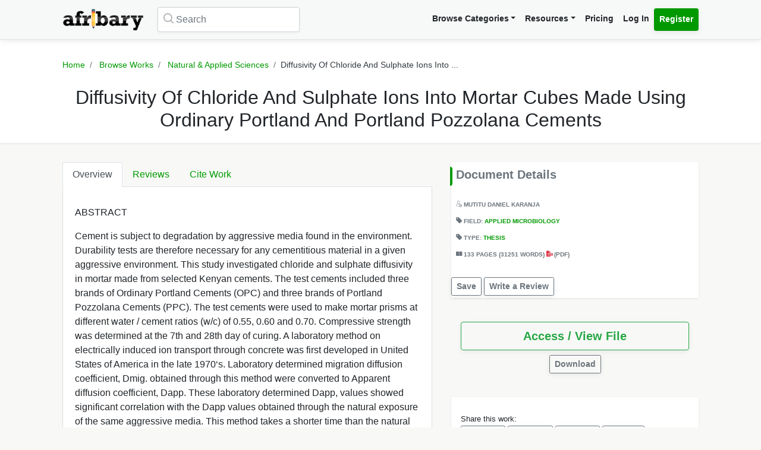

--- FILE ---
content_type: text/html; charset=UTF-8
request_url: https://afribary.com/works/diffusivity-of-chloride-and-sulphate-ions-into-mortar-cubes-made-using-ordinary-portland-and-portland-pozzolana-cements
body_size: 11168
content:
<!DOCTYPE html>
<html lang="en" dir="ltr" mozdisallowselectionprint>
<head>
    <meta charset="UTF-8">
    <meta name="viewport" content="width=device-width, initial-scale=1.0" />

    
    <meta name="csrf-token" content="rQGzjcFtYaSJW2cLv07hRHFxfnaZbttu4sB3WUGc">

    <meta itemprop="name" content="Diffusivity Of Chloride And Sulphate Ions Into Mortar Cubes Made Using Ordinary Portland And Portland Pozzolana Cements | Afribary" />
    <meta itemprop="description" content="ABSTRACT Cement is subject to degradation by aggressive media found in the environment. Durability tests are therefore necessary for any cementitious ..." />

    <meta name="description" content="ABSTRACT Cement is subject to degradation by aggressive media found in the environment. Durability tests are therefore necessary for any cementitious ..." />
    <meta name="keywords" content=" Afribary, Library, Research, Project, project topics,academic research works,seminar topics, online academic library, thesis,projects,seminars,essays,papers,thesis topics,project materials,essay,writing project,project writing, essay topics" />
    <meta itemprop="image" content="https://cdn.afribary.com/works/thumbs/2021/5/28/Pi5OzLdWf40TVEIDJgG0ZtPFrBxwzX5ylLRH0zaV.jpg">
    <meta name="robots" content="index, follow"/>
    <meta name="googlebot" content="index, follow, max-snippet:-1, max-image-preview:large, max-video-preview:-1"/>
    <meta name="bingbot" content="index, follow, max-snippet:-1, max-image-preview:large, max-video-preview:-1"/>
            <link rel="canonical" href="https://afribary.com/works/diffusivity-of-chloride-and-sulphate-ions-into-mortar-cubes-made-using-ordinary-portland-and-portland-pozzolana-cements"/>
                            <link rel="amphtml" href="https://afribary.com/works/diffusivity-of-chloride-and-sulphate-ions-into-mortar-cubes-made-using-ordinary-portland-and-portland-pozzolana-cements/amp">
                
    <meta name="twitter:card" content="summary_large_image">
    <meta name="twitter:site" content="https://afribary.com/works/diffusivity-of-chloride-and-sulphate-ions-into-mortar-cubes-made-using-ordinary-portland-and-portland-pozzolana-cements">
    <meta name="twitter:title" content="Diffusivity Of Chloride And Sulphate Ions Into Mortar Cubes Made Using Ordinary Portland And Portland Pozzolana Cements | Afribary">
    <meta name="twitter:description" content="ABSTRACT Cement is subject to degradation by aggressive media found in the environment. Durability tests are therefore necessary for any cementitious ...">
    <meta name="twitter:creator" content="SSA Research">
    <meta name="twitter:image" content="https://cdn.afribary.com/works/thumbs/2021/5/28/Pi5OzLdWf40TVEIDJgG0ZtPFrBxwzX5ylLRH0zaV.jpg">
    
    <meta property="og:title" content="Diffusivity Of Chloride And Sulphate Ions Into Mortar Cubes Made Using Ordinary Portland And Portland Pozzolana Cements | Afribary" />
    <meta property="og:type" content="website" />
    <meta property="og:url" content="https://afribary.com/works/diffusivity-of-chloride-and-sulphate-ions-into-mortar-cubes-made-using-ordinary-portland-and-portland-pozzolana-cements" />
    <meta property="og:image" content="https://cdn.afribary.com/works/thumbs/2021/5/28/Pi5OzLdWf40TVEIDJgG0ZtPFrBxwzX5ylLRH0zaV.jpg" />
    <meta property="og:description" content="ABSTRACT Cement is subject to degradation by aggressive media found in the environment. Durability tests are therefore necessary for any cementitious ..." />
    <meta property="og:site_name" content="Afribary" />

    <link rel=preload href="https://afribary.com/fonts/icomoon/fonts/icomoon.ttf?lz63y2" as="font" type="font/ttf" crossorigin>
    <link rel="preload" href="/css/afribary.ui.min.css" as="style">
    <link rel="preload" href="https://afribary.com/js/jquery/jquery-3.6.3.min.js" as="script">

    
    <link rel="shortcut icon" href="https://afribary.com/img/favicon.ico" type="image/x-icon" />
    <link rel="apple-touch-icon" href="https://afribary.com/img/apple-touch-icon.png" />
    <link rel="apple-touch-icon" sizes="57x57" href="https://afribary.com/img/apple-touch-icon-57x57.png" />
    <link rel="apple-touch-icon" sizes="72x72" href="https://afribary.com/img/apple-touch-icon-72x72.png" />
    <link rel="apple-touch-icon" sizes="76x76" href="https://afribary.com/img/apple-touch-icon-76x76.png" />
    <link rel="apple-touch-icon" sizes="114x114" href="https://afribary.com/img/apple-touch-icon-114x114.png" />
    <link rel="apple-touch-icon" sizes="120x120" href="https://afribary.com/img/apple-touch-icon-120x120.png" />
    <link rel="apple-touch-icon" sizes="144x144" href="https://afribary.com/img/apple-touch-icon-144x144.png" />
    <link rel="apple-touch-icon" sizes="152x152" href="https://afribary.com/img/apple-touch-icon-152x152.png" />
    <link rel="apple-touch-icon" sizes="180x180" href="https://afribary.com/img/apple-touch-icon-180x180.png" />

    
    <title>Diffusivity Of Chloride And Sulphate Ions Into Mortar Cubes Made Using Ordinary Portland And Portland Pozzolana Cements | Afribary</title>
    <link rel="stylesheet" type="text/css" href="https://afribary.com/css/afribary.ui.min.css">
    <link rel="stylesheet" type="text/css" href="https://afribary.com/css/extras.css">
    <style type="text/css">.footer-section .copyright-links {font-size: .9rem;} .navbar-light .navbar-nav .red-link, .footer-section .copyright-links a.red-link, .footer-section .list-unstyled a.red-link{color: #af5a05} .footer-section li a.text-muted{margin-bottom: 7px;display:block;}</style>

    
        <style>
        .text-wrap {
            overflow: hidden;
            text-overflow: ellipsis;
            white-space: normal;
        }
    </style>
            <style>
        .container {max-width: 1100px;}
        .overview-card .card {
            max-width: 700px;
            margin: auto;
            box-shadow: 2px 2px 15px #555;
            border: 1px solid #99a399;
            height: auto;
            
        }
        .overview-card .card-img img {
            width: 100%;
        }
        h5.section-title {
            display: block;
        }
        h5.section-title:before {
            background-color: #090;
            border-bottom-right-radius: 4px;
            border-top-right-radius: 4px;
            content: "";
            position: absolute;
            width: 4px;
            height: 2rem;
            display: inline-block;
            margin-left: -10px;
        }
        .grid-container {
            grid-column-gap: 2rem;
            display: grid;
            grid-auto-rows: auto;
            grid-template-areas:
                "description headline"
                "description related"
                "description related";
            grid-template-columns: auto 26rem;
            grid-template-rows: auto auto auto auto 1fr auto;
            }

            @media screen and (max-width: 700px){
            .grid-container {
                grid-template-areas:
                    "headline"
                    "document"
                    "description"
                    "related";
                grid-template-columns: none;
            }
            }

        .overview-card {
            grid-area: document;
        }
        .headline{
            grid-area: headline;
        }
        .related{
            grid-area: related;
        }
        .description{
            grid-area: description;
        }
        
    </style>    
    
    <script src="https://afribary.com/js/jquery/jquery-3.6.3.min.js" type="08f76fc986101e74584a23d7-text/javascript"></script>
    <!--[if lt IE 9]>
    <script src="https://oss.maxcdn.com/html5shiv/3.7.2/html5shiv.min.js"></script>
    <script src="https://oss.maxcdn.com/respond/1.4.2/respond.min.js"></script>
    <![endif]-->

    <!-- Google Tag Manager -->
    <script type="08f76fc986101e74584a23d7-text/javascript">(function(w,d,s,l,i){w[l]=w[l]||[];w[l].push({'gtm.start':
            new Date().getTime(),event:'gtm.js'});var f=d.getElementsByTagName(s)[0],
            j=d.createElement(s),dl=l!='dataLayer'?'&l='+l:'';j.async=true;j.src=
            'https://www.googletagmanager.com/gtm.js?id='+i+dl;f.parentNode.insertBefore(j,f);
        })(window,document,'script','dataLayer','GTM-N22BHB7');</script>
    <!-- End Google Tag Manager -->

        <!--<script src="https://cdn.onesignal.com/sdks/OneSignalSDK.js" async=""></script>
    <script>
        window.OneSignal = window.OneSignal || [];
        OneSignal.push(function() {
            OneSignal.init({
                appId: "c77aecae-5d32-42d5-a6cd-41380235d83a",
                safari_web_id: "web.onesignal.auto.5bb9a1c9-03c0-4629-b099-1bc8c9257be5",
                notifyButton: {
                    enable: false,
                }
            });
        });
    </script> -->
    
    
        <script async src="https://securepubads.g.doubleclick.net/tag/js/gpt.js" type="08f76fc986101e74584a23d7-text/javascript"></script>
        <script type="08f76fc986101e74584a23d7-text/javascript">
        window.googletag = window.googletag || {cmd: []};
        googletag.cmd.push(function() {
            googletag.defineSlot('/23212819861/topreadpage', [[728, 90], 'fluid', [750, 100], [320, 50], [468, 60], [970, 90], [950, 90]], 'div-gpt-ad-1732028014573-0').addService(googletag.pubads());
            googletag.pubads().enableSingleRequest();
            googletag.pubads().collapseEmptyDivs();
            googletag.enableServices();
        });
        </script>
        <script async src="https://pagead2.googlesyndication.com/pagead/js/adsbygoogle.js?client=ca-pub-3143548529401804" crossorigin="anonymous" type="08f76fc986101e74584a23d7-text/javascript"></script>
    
     
</head>

<body>


<noscript>
    <iframe src="https://www.googletagmanager.com/ns.html?id=GTM-N22BHB7" height="0" width="0" style="display:none;visibility:hidden"></iframe>
</noscript>


    <div class="page-wrap" id="page-content-container">
        <div class="custom-navbar">
    <nav class="navbar navbar-expand-lg navbar-light navbar-light-grey">
        <div class="container">
            <a class="navbar-brand mr-4" href="https://afribary.com"><img src="https://afribary.com/img/logo.png" alt="Afribary" /></a>
            <button class="navbar-toggler" type="button" data-toggle="collapse" data-target="#navbarSupportedContent" aria-controls="navbarSupportedContent" aria-expanded="false" aria-label="Toggle navigation">
                <span class="navbar-toggler-icon"></span>
            </button>

            <div class="collapse navbar-collapse" id="navbarSupportedContent">
                                    <form method="GET" action="https://afribary.com/search" class="form-inline my-2 my-lg-0 mr-auto custom-search-input md left">
                        <input type="text" name="search" id="searchtop" value="" class="form-control mr-sm-2" placeholder="Search" aria-label="Search">
                        <i class="icon-search"></i>
                    </form>
                
                <ul class="navbar-nav ml-auto right">
                    <!-- <li class="nav-item"><a class="nav-link" href="https://afribary.com/works"> Browse Categories </a></li> -->
                    <li class="nav-item dropdown">
                            <a class="nav-link dropdown-toggle" href="#" id="navbarDropdownMenuLinkOne" data-toggle="dropdown" aria-haspopup="true" aria-expanded="false">Browse Categories</a>
                                <div class="dropdown-menu dropdown-menu-right dropright" aria-labelledby="navbarDropdownMenuLinkOne">
                                    <a class="dropdown-item font-weight-bold dropdown-toggle " href="#" id="navbarDropdownMenuLinkTwo" data-toggle="dropdown" aria-haspopup="true" aria-expanded="false"> 
                                        Academic Documents & Papers 
                                    </a>
                                    <div class="dropdown-menu dropdown-menu-left dropdown-submenu" aria-labelledby="navbarDropdownMenuLinkTwo">
                                        <a class="dropdown-item font-weight-bold" href="https://afribary.com/works">Browse Research Works</a>
                                        <a class="dropdown-item font-weight-bold" href="https://afribary.com/study"> Browse Study Materials </a>
                                        <a class="dropdown-item font-weight-bold" href="https://afribary.com/books"> Browse Books </a>
                                        <a class="dropdown-item font-weight-bold" href="https://afribary.com/institutions"> Browse by Institutions </a>
                                    </div>
                                    
                                    <a class="dropdown-item font-weight-bold" href="https://afribary.com/business"> Business Documents & Templates </a>
                                    <a class="dropdown-item font-weight-bold" href="https://afribary.com/legal"> Legal Documents & Templates </a>
                                </div>
                        </li>

                    <li class="nav-item dropdown">
                            <a class="nav-link dropdown-toggle" href="#" id="navbarDropdownMenuLinkOne" data-toggle="dropdown" aria-haspopup="true" aria-expanded="false">Resources</a>
                            <div class="dropdown-menu dropdown-menu-right" aria-labelledby="navbarDropdownMenuLinkOne">
                                <a class="dropdown-item font-weight-bold" href="https://afribary.com/topics"> Get Topics by Field </a>
                                <a class="dropdown-item font-weight-bold" href="https://afribary.com/opportunities"> Scholarships/Opportunities </a>
                                <a class="dropdown-item font-weight-bold" href="https://afribary.com/plagiarism-checker"> Plagiarism Checker Tool </a>
                                <a class="dropdown-item font-weight-bold" href="https://afribary.com/blog"> Blog </a>
                                <a class="dropdown-item font-weight-bold" href="https://afribary.com/knowledge"> Knowledge Base </a>
                                <a class="dropdown-item font-weight-bold" href="https://afribary.com/how-to-order"> How it Works </a>
                                <!-- <a class="dropdown-item font-weight-bold red-link" href="https://afribary.com/write-request?utm_source=afribary.com&utm_campaign=afribary+menu&utm_medium=web"> Hire a Researcher / Writer </a> -->
                            </div>
                        </li>
                    <li class="nav-item"><a class="nav-link" href="https://afribary.com/pricing"> Pricing </a></li>
                                            <li class="nav-item"><a class="nav-link" href="https://afribary.com/login"> Log In </a></li>
                        <li class="nav-item"><a class="nav-link btn btn-primary" href="https://afribary.com/register"> Register </a></li>
                    
                                    </ul>
            </div>
        </div>
    </nav>
</div>
<style>
    .dropdown-menu .dropdown-submenu {
    display: none;
    position: absolute;
    top: 0;
    }
    .dropdown-menu .dropdown-submenu.show {
        display: block;
        left: 100%;
    }
    .navbar-nav .dropdown-menu .dropdown-item {
        margin-top: 0.25rem;
        margin-bottom: 0.25rem;
    }
    @media screen and (max-width: 768px){
        .dropdown-menu .dropdown-submenu.show {
            position: relative;
            left: 0;
        }
    }
</style>
        <section class="hero topic-detail shadow">
    <div class="container">
        <div class="row justify-content-center">
            <div class="col-md-12">
                <ol class="breadcrumb text-center">
                    <li class="breadcrumb-item"><a href="https://afribary.com"> Home </a></li>
                    <li class="breadcrumb-item"><a href="https://afribary.com/works"> Browse Works </a></li>
                    <li class="breadcrumb-item"><a href="https://afribary.com/works/fields/natural-applied-sciences"> Natural &amp; Applied Sciences </a></li>
                    <li class="breadcrumb-item active">Diffusivity Of Chloride And Sulphate Ions Into ...</li>
                </ol>

                <div class="hero-content">
                    <h1 class="hero-heading">Diffusivity Of Chloride And Sulphate Ions Into Mortar Cubes Made Using Ordinary Portland And Portland Pozzolana Cements</h1>
                </div>
            </div>
        </div>
    </div>
</section>
        <section class="section-container">
            <div class="container grid-container ">
                
                                        <div class="description">
<ul class="nav nav-tabs" id="topicDetailsTab" role="tablist">
    <li class="nav-item">
        <a class="nav-link active" id="overview-tab" data-toggle="tab" href="#overview" role="tab" aria-controls="overview" aria-expanded="true"> Overview </a>
    </li>
    <li class="nav-item">
        <a class="nav-link" id="reviews-tab" data-toggle="tab" href="#reviews" role="tab" aria-controls="reviews"> Reviews </a>
    </li>
    <li class="nav-item">
        <a class="nav-link" id="citework-tab" data-toggle="tab" href="#citework" role="tab" aria-controls="citework"> Cite Work </a>
    </li>
</ul>
<div class="tab-content" id="myTabContent">
    <div class="tab-pane fade show active" id="overview" role="tabpanel" aria-labelledby="overview-tab">
    
        <div class="topic-overview-table-content text-wrap">
            <p>ABSTRACT</p> <p>Cement is subject to degradation by aggressive media found in the environment. Durability tests are therefore necessary for any cementitious material in a given aggressive environment. This study investigated chloride and sulphate diffusivity in mortar made from selected Kenyan cements. The test cements included three brands of Ordinary Portland Cements (OPC) and three brands of Portland Pozzolana Cements (PPC). The test cements were used to make mortar prisms at different water / cement ratios (w/c) of 0.55, 0.60 and 0.70. Compressive strength was determined at the 7th and 28th day of curing. A laboratory method on electrically induced ion transport through concrete was first developed in United States of America in the late 1970‘s. Laboratory determined migration diffusion coefficient, Dmig. obtained through this method were converted to Apparent diffusion coefficient, Dapp. These laboratory determined Dapp, values showed significant correlation with the Dapp values obtained through the natural exposure of the same aggressive media. This method takes a shorter time than the natural method of ion transport. In Kenya, a majority of cementitious structures are exposed to marine, industrial or sewerage effluents. These media contain significant levels of Cl- and SO42-. The ingress of these aggressive ions exposes the cementitious structures/buildings to great risk of failure with time. There is need therefore to subject Kenyan Portland cements to aggressive ions to test their durability. The objectives in this research were to investigate the ingress of Cl- and SO42-, their diffusion coefficients and their effect separately on compressive strength development in the OPC and PPC mortars. In this research, mortars were subjected to laboratory prepared 3.5 % by mass of NaCl solution and 3.5 % by mass of Na2SO4 solution under accelerated ion migration test method for a period of thirty six (36) hours using a 12V DC power source. The compressive strength before subjecting to aggressive media was found to increase with curing duration as well as on decreasing w/c ratio. Compressive strength for these mortars at all w/c ratios was found to increase after the ingress of the ions. Per cent gain in compressive strength with Cl- across all OPC test cements was in the range 11.374 % to 25.162 % for w/c 0.55 and 0.70 respectively. Per cent gain in compressive strength with Cl- across all PPC test cements was in the range 9.145 % to 18.874 % for w/c 0.55 and 0.70 respectively. Per cent gain in compressive strength with SO42- across all OPC test cements was in the range 7.150 % to 17.393 % for w/c ratio 0.55 and 0.70 respectively. Per cent gain in compressive strength with SO42- across all PPC test cements was in the range 4.773 % to 11.381 % for w/c 0.55 to 0.70 respectively. These results indicate that, when Cl- and SO42- separately ingress into a cementitious structure without exceeding deterioration inducing-limit levels, they are compressive strength accelerators. After subjecting the mortar cubes to the aggressive media, they were sliced into ten millimetres (10 mm) width slice, along the 100 mm length of the mortar. The cores from the slices were then analyzed for Cl- and SO42- contents. From these results, Dapp was approximated from solutions to Fick‘s 2nd law using the error function. Across all OPC test cements Cl- Dapp for mortar of w/c 0.55, 0.60 and 0.70 were in the range 4.1704 x 10-10 m2/s to 4.9017 x 10-10 m2/s. Across all PPC test cements Cl- Dapp for mortar of w/c 0.55, 0.60 and 0.70 was in the range 3.6207 x 10-10 m2/s to 4.6971 x 10-10 m2/s. Across all OPC test cements SO42- Dapp for mortar of w/c 0.50, 0.60 and 0.70 was in the range 6.3845 x 10-11 m2/s to 9.7434 x 10-11 m2/s. Across all PPC test cements SO42- Dapp for mortar of w/c 0.55, 0.60 and 0.70 was in the range 5.6260 x 10-11 m2/s to 7.1951 x 10-11 m2/s. It would therefore be recommended that in areas prone to Cl- and SO42- media, PPC with a lower w/c ratio be used for construction, as it might show better protection against concrete / mortar properties deterioration and resistance against Cl- and SO42- ingress compared to OPC.</p>

                            
                
                <div class="cta-buttons  mt-3 text-right">

                                            <a href="https://afribary.com/works/diffusivity-of-chloride-and-sulphate-ions-into-mortar-cubes-made-using-ordinary-portland-and-portland-pozzolana-cements/report" class="btn btn-outline-danger btn-sm mb-1"> Report </a>
                    
                    
                                             <a href="https://afribary.com/works/diffusivity-of-chloride-and-sulphate-ions-into-mortar-cubes-made-using-ordinary-portland-and-portland-pozzolana-cements/read" class="btn btn-outline-primary btn-sm mb-1"> Access / View File </a>                                                                 </div>
                
                    </div>
    </div>

    <div class="tab-pane fade" id="reviews" role="tabpanel" aria-labelledby="reviews-tab">
        
        <div class="row">
            <div class="col-md-5 mb-2">
                <div class="card shadow">
                    <div class="card-body pt-1 pb-1">
                        <span class="text-muted text-uppercase small"> Overall Rating </span>
                        <h2 class="display-4 font-weight-bold">0</h2>
                        <div class="review-rating" data-rating="0"></div>
                    </div>
                </div>
            </div>
            <div class="col-md-7 mb-2">
                <div class="star-rating-progress">
                    <div class="star-label">5 Star</div>
                    <div class="progress">
                        <div class="progress-bar bg-primary" role="progressbar" style="width: 100%" aria-valuenow="100" aria-valuemin="0" aria-valuemax="100"></div>
                    </div>
                    <div class="star-count">(0)</div>
                </div>

                <div class="star-rating-progress">
                    <div class="star-label">4 Star</div>
                    <div class="progress">
                        <div class="progress-bar bg-info" role="progressbar" style="width: 80%" aria-valuenow="80" aria-valuemin="0" aria-valuemax="100"></div>
                    </div>
                    <div class="star-count">(0)</div>
                </div>

                <div class="star-rating-progress">
                    <div class="star-label">3 Star</div>
                    <div class="progress">
                        <div class="progress-bar bg-secondary" role="progressbar" style="width: 60%" aria-valuenow="60" aria-valuemin="0" aria-valuemax="100"></div>
                    </div>
                    <div class="star-count">(0)</div>
                </div>

                <div class="star-rating-progress">
                    <div class="star-label">2 Star</div>
                    <div class="progress">
                        <div class="progress-bar bg-warning" role="progressbar" style="width: 40%" aria-valuenow="40" aria-valuemin="0" aria-valuemax="100"></div>
                    </div>
                    <div class="star-count">(0)</div>
                </div>

                <div class="star-rating-progress">
                    <div class="star-label">1 Star</div>
                    <div class="progress">
                        <div class="progress-bar bg-danger" role="progressbar" style="width: 20%" aria-valuenow="20" aria-valuemin="0" aria-valuemax="100"></div>
                    </div>
                    <div class="star-count">(0)</div>
                </div>
            </div>
        </div>

        <div id="reviews-list">
                    </div>

        <div class="text-center">
                    </div>
    </div>


    <div class="tab-pane fade" id="citework" role="tabpanel" aria-labelledby="citework-tab">
        <div class="card mb-2">
            <div class="card-header">APA</div>
            <div class="card-body">
                <p class="card-text small">                                    Karanja, M
                         (2021). Diffusivity Of Chloride And Sulphate Ions Into Mortar Cubes Made Using Ordinary Portland And Portland Pozzolana Cements. <em>Afribary</em>. Retrieved from https://afribary.com/works/diffusivity-of-chloride-and-sulphate-ions-into-mortar-cubes-made-using-ordinary-portland-and-portland-pozzolana-cements</p>
                </div>
            </div>

            <div class="card mb-2">
                <div class="card-header">MLA 8th</div>
                <div class="card-body">
                    <p class="card-text small">                                    Karanja, Mutitu
                         "Diffusivity Of Chloride And Sulphate Ions Into Mortar Cubes Made Using Ordinary Portland And Portland Pozzolana Cements" <em>Afribary</em>. Afribary, 28 May. 2021, https://afribary.com/works/diffusivity-of-chloride-and-sulphate-ions-into-mortar-cubes-made-using-ordinary-portland-and-portland-pozzolana-cements. Accessed 20 Jan. 2026. </p>
                </div>
            </div>

            <div class="card mb-2">
                <div class="card-header">MLA7</div>
                <div class="card-body">
                    <p class="card-text small">                                    Karanja, Mutitu
                         . "Diffusivity Of Chloride And Sulphate Ions Into Mortar Cubes Made Using Ordinary Portland And Portland Pozzolana Cements". <em>Afribary</em>, Afribary, 28 May. 2021. Web. 20 Jan. 2026. < https://afribary.com/works/diffusivity-of-chloride-and-sulphate-ions-into-mortar-cubes-made-using-ordinary-portland-and-portland-pozzolana-cements >.</p>
                </div>
            </div>

            <div class="card mb-2">
                <div class="card-header">Chicago</div>
                <div class="card-body">
                    <p class="card-text small">                                    Karanja, Mutitu
                         . "Diffusivity Of Chloride And Sulphate Ions Into Mortar Cubes Made Using Ordinary Portland And Portland Pozzolana Cements" Afribary (2021). Accessed January 20, 2026. https://afribary.com/works/diffusivity-of-chloride-and-sulphate-ions-into-mortar-cubes-made-using-ordinary-portland-and-portland-pozzolana-cements</p>
                </div>
            </div>
        </div>
    </div>
</div>                    <div class="headline">
<div class="sidebar bg-white shadow mb-3">
    <h5 class="section-title mb-3 p-2">Document Details</h5>
<div class="topic-metas p-2">
     
    <span class="d-block mb-3">
                  
                                    <i class="icon-user"></i> <a>Mutitu Daniel Karanja</a>
                                </span> 
            
    <span class="d-block mb-3"> 
        <i class="icon-tag-2"></i> Field: <a  href="https://afribary.com/works/fields/natural-applied-sciences/sub-fields/applied-microbiology"> Applied Microbiology </a>
    </span>
     
    <span class="d-block mb-3">
        <i class="icon-tag-2"></i> Type: <a  href="https://afribary.com/works/fields/natural-applied-sciences/sub-fields/applied-microbiology?types[]=thesis"> Thesis </a>
    </span> 
    
         <span class="d-block mb-3"> <i class="icon-pages"></i> 
     133 PAGES 
          (31251 WORDS)
      
     <em class="icon-pdf text-danger font-weight-light"></em> (pdf)</span>
        
</div>
<div class="cta-buttons mt-2">
                        <a href="#" onclick="if (!window.__cfRLUnblockHandlers) return false; saveUnsave(event);" class="btn btn-outline-secondary btn-sm mb-1" data-formId="save-work-form-diffusivity-of-chloride-and-sulphate-ions-into-mortar-cubes-made-using-ordinary-portland-and-portland-pozzolana-cements" data-saveText="Save" data-unSaveText="Unsave" id="btn-save-work-form-diffusivity-of-chloride-and-sulphate-ions-into-mortar-cubes-made-using-ordinary-portland-and-portland-pozzolana-cements" data-cf-modified-08f76fc986101e74584a23d7-="">  Save  </a>
            <form action="https://afribary.com/works/diffusivity-of-chloride-and-sulphate-ions-into-mortar-cubes-made-using-ordinary-portland-and-portland-pozzolana-cements/save" method="POST" style="display: inline;" id="save-work-form-diffusivity-of-chloride-and-sulphate-ions-into-mortar-cubes-made-using-ordinary-portland-and-portland-pozzolana-cements">
                <input type="hidden" name="_token" value="rQGzjcFtYaSJW2cLv07hRHFxfnaZbttu4sB3WUGc" autocomplete="off">
            </form>
        
                    <a href="https://afribary.com/works/diffusivity-of-chloride-and-sulphate-ions-into-mortar-cubes-made-using-ordinary-portland-and-portland-pozzolana-cements/review" class="btn btn-outline-secondary btn-sm mb-1"> Write a Review </a>
            </div>
</div>

<div class="p-3 mb-3">
<div class="cta-buttons mt-2">
        
                         
            <div class="btn-group mb-1 d-block" role="group" aria-label="nav.view_access">
                <a href="https://afribary.com/works/diffusivity-of-chloride-and-sulphate-ions-into-mortar-cubes-made-using-ordinary-portland-and-portland-pozzolana-cements/read" class="btn btn-outline-success btn-lg w-100 mb-1"> 
                    Access / View File 
                </a> 
            </div>
            
                        <div class="btn-group mb-1 text-center d-block mx-auto" role="group" aria-label="Download">
                <a href="https://afribary.com/works/diffusivity-of-chloride-and-sulphate-ions-into-mortar-cubes-made-using-ordinary-portland-and-portland-pozzolana-cements/download" class="btn btn-outline-secondary btn-sm mb-1"> 
                    Download 
                </a>
            </div>
                        
    </div>
</div>

<div class="p-3 bg-white shadow mb-3">
<div class="social-share mt-2">
    <div><small> Share this work:</small></div>
<a 
    target="_blank" 
    href="https://www.facebook.com/sharer/sharer.php?u=https://afribary.com/works/diffusivity-of-chloride-and-sulphate-ions-into-mortar-cubes-made-using-ordinary-portland-and-portland-pozzolana-cements" 
    title="Share on Facebook"
    class="btn btn-sm btn-outline-secondary"
>
    <i class="icon-facebook"></i> Share
</a>
<a 
    target="_blank" 
    href="https://twitter.com/intent/tweet?url=https://afribary.com/works/diffusivity-of-chloride-and-sulphate-ions-into-mortar-cubes-made-using-ordinary-portland-and-portland-pozzolana-cements&text=Diffusivity+Of+Chloride+And+Sulphate+Ions+Into+Mortar+Cubes+Made+Using+Ordinary+Portland+And+Portland+Pozzolana+Cements" 
    title="Share on Twitter"
    class="btn btn-sm btn-outline-secondary" 
>
    <i class="icon-twitter"></i> Tweet
</a>

<a 
    target="_blank" 
    href="https://linkedin.com/shareArticle?url=https://afribary.com/works/diffusivity-of-chloride-and-sulphate-ions-into-mortar-cubes-made-using-ordinary-portland-and-portland-pozzolana-cements&title=Diffusivity+Of+Chloride+And+Sulphate+Ions+Into+Mortar+Cubes+Made+Using+Ordinary+Portland+And+Portland+Pozzolana+Cements" 
    title="Share on Linkedin"
    class="btn btn-sm btn-outline-secondary" 
>
    <i class="icon-linkedin"></i> Share
</a>

<a 
    target="_blank" 
    href="whatsapp://send?text=Diffusivity+Of+Chloride+And+Sulphate+Ions+Into+Mortar+Cubes+Made+Using+Ordinary+Portland+And+Portland+Pozzolana+Cements https://afribary.com/works/diffusivity-of-chloride-and-sulphate-ions-into-mortar-cubes-made-using-ordinary-portland-and-portland-pozzolana-cements" 
    data-action="share/whatsapp/share" 
    title="Share on Whatsapp"
    class="btn btn-sm btn-outline-secondary"
>
    <i class="icon-whatsapp"></i> Send
</a></div>
</div>
</div>                                            <div class="related">
                            

                            <div class="sidebar sidebar-related-topics bg-white shadow">
                                <h5 class="section-title mb-3"> Related Works </h5>
                                <ul class="related-topics">
                                                                            <li>
                                            <h6><a  href="https://afribary.com/works/preliminary-study-of-the-antimicrobial-effect-of-watermelon-bark-endocarp-or-rind-on-s-thphi-e-coli-and-s-aureus-3535">PRELIMINARY STUDY OF THE ANTIMICROBIAL EFFECT OF WATERMELON BARK (ENDOCARP OR RIND ON S. THPHI, E. COLI AND S. AUREUS</a></h6>
                                        </li>
                                                                            <li>
                                            <h6><a  href="https://afribary.com/works/drugs-discover-from-soil-microorganisms-1586">DRUGS DISCOVER FROM SOIL MICROORGANISMS</a></h6>
                                        </li>
                                                                            <li>
                                            <h6><a  href="https://afribary.com/works/the-impact-of-environment-in-the-distribution-of-parasitic-infections-9549">THE IMPACT OF ENVIRONMENT IN THE DISTRIBUTION OF PARASITIC INFECTIONS</a></h6>
                                        </li>
                                                                            <li>
                                            <h6><a  href="https://afribary.com/works/application-of-mycology-in-forensic-science">Application of mycology in forensic science</a></h6>
                                        </li>
                                                                            <li>
                                            <h6><a  href="https://afribary.com/works/the-prevalence-of-streptococcus-pneumonia-in-pneumonia-patients-in-enugu-metropoli-a-case-study-of-unth-enugu">THE PREVALENCE OF STREPTOCOCCUS PNEUMONIA IN PNEUMONIA PATIENTS IN ENUGU METROPOLI  A CASE STUDY OF UNTH ENUGU.</a></h6>
                                        </li>
                                                                            <li>
                                            <h6><a  href="https://afribary.com/works/bacteriocin-in-food-preservation-4993">BACTERIOCIN IN FOOD PRESERVATION</a></h6>
                                        </li>
                                                                            <li>
                                            <h6><a  href="https://afribary.com/works/effect-of-spent-engine-oil-on-the-growth-of-spinach-7386">Effect of spent Engine oil on the growth of Spinach</a></h6>
                                        </li>
                                                                            <li>
                                            <h6><a  href="https://afribary.com/books/aquatic-mcb-textbook">Aquatic Microbiology Textbook</a></h6>
                                        </li>
                                                                            <li>
                                            <h6><a  href="https://afribary.com/works/corn-fermentation-and-its-importance-in-biofuel-production">CORN FERMENTATION AND ITS IMPORTANCE IN BIOFUEL PRODUCTION</a></h6>
                                        </li>
                                                                            <li>
                                            <h6><a  href="https://afribary.com/works/epidemiology-of-vibro-cholerae-0139-infection-4587">EPIDEMIOLOGY OF VIBRO CHOLERAE 0139 INFECTION</a></h6>
                                        </li>
                                                                    </ul>
                            </div>
                        </div>
                                </div>
        </section>

        <a href="javascript:" id="return-to-top"><i class="icon-chevron-right"></i></a>
    </div>

    <footer class="footer-section mt-2">
    <div class="container py-4">
        <div class="row">
            <div class="col-12">
                <div class="footer-category-links">
                    <span class="font-weight-bold">SECTIONS: </span> <a href="/business/fields/management-strategy/sub-fields/plans-proposals"> Business Plan Templates </a>
<a href="/works"> Academic Thesis &amp; Papers </a>
<a href="/legal/fields/law-legal/sub-fields/laws-statutes-acts"> Law / Statuses </a>
<a href="/business/fields/human-resources"> HR Templates </a>
<a href="/study"> Study Materials </a>
<a href="/legal/fields/law-legal/sub-fields/court-cases-filings">  Court Cases &amp; Filings </a>
<a href="/business/fields/career/sub-fields/applications-letters"> Applications/Letters </a>
<a href="/business/fields/finance?search=&amp;types%5B%5D=template"> Business Finance Templates </a>
<a href="/business/fields/career"> Career </a>
<a href="/legal/fields/templates-contracts/sub-fields/agreements-contracts">  Agreements &amp; Contracts </a>
<a href="/legal/fields/templates-contracts/sub-fields/policies"> Policies Templates </a>
                </div>
            </div>
        </div>
        <hr/>
        <div class="row">
                    <div class="col-lg-3">
                        <ul class="list-unstyled padding-none">
                            <li class="font-weight-bold mb-3">Resources & Tools</li>
                            <li><a class="text-muted" href="https://afribary.com/works"> Browse Research Works </a></li>
                            <li><a class="text-muted" href="https://afribary.com/business"> Business Documents & Templates </a></li>
                            <li><a class="text-muted" href="https://afribary.com/legal"> Legal Documents & Templates </a></li>
                            <li><a class="text-muted" href="https://afribary.com/study"> Browse Study Materials </a></li>
                            <li><a class="text-muted" href="https://afribary.com/books"> Browse Books </a></li>
                            <li><a class="text-muted" href="https://afribary.com/plagiarism-checker"> Plagiarism Checker Tool </a></li>
                            <li><a class="text-muted" href="https://afribary.com/topics"> Get Topics by Field </a></li>
                        </ul>
                    </div>
                    <div class="col-lg-3">
                        <ul class="list-unstyled padding-none">
                            <li class="font-weight-bold mb-3">Company Info</li>
                            <li><a class="text-muted" href="https://afribary.com/about"> About </a></li>
                            <li><a class="text-muted" href="https://afribary.com/pricing"> Pricing </a></li>
                            <li><a class="text-muted" href="https://afribary.com/blog"> Blog </a></li>
                            <li><a class="text-muted" href="https://afribary.com/grants"> Research Grant </a></li>
                        </ul>
                    </div>
                    <div class="col-lg-3">
                        <ul class="list-unstyled padding-none">
                            <li class="font-weight-bold mb-3">Help</li>
                            <li><a class="text-muted" href="https://afribary.com/contact-us"> Contact </a></li>
                            <li><a class="text-muted" href="https://afribary.com/how-to-order"> How it Works </a></li>
                            <li><a class="text-muted" href="https://afribary.com/faqs"> FAQS </a></li>
                            <li></li>
                            <li><a class="text-muted" href="https://afribary.com/knowledge"> Knowledge Base </a></li>
                        </ul>
                    </div>
                    <div class="col-lg-3">
                        <div class="mb-1 apps">
                            <div class="font-weight-bold mb-3">Get our App</div>
                        <a href="https://play.google.com/store/apps/details?id=com.afribary" title="Afribary Android App"><img src="https://afribary.com/img/socials/play_store.svg" alt="Afribary Android App" /></a>
                        </div>
                                                <a href="" class="btn btn-primary btn-sm mb-2">Create an Account</a>
                        
                        <div class="footer-social">
                            <a href="https://www.facebook.com/afribary" title="Facebook"><img src="https://afribary.com/img/socials/facebook.svg" alt="Facebook" /></a>
                            <a href="https://www.twitter.com/afribary" title="Twitter"><img src="https://afribary.com/img/socials/twitter.svg" alt="Twitter" /></a>
                            <a href="https://www.linkedin.com/company/afribarylimited" title="LinkedIn"><img src="https://afribary.com/img/socials/linkedin.svg" alt="LinkedIn" /></a>
                            <a href="https://www.instagram.com/afribary_" title="Instagram"><img src="https://afribary.com/img/socials/instagram.svg" alt="Instagram" /></a>
                        </div>
                    </div>
                </div>
    </div>
</footer>
<section class="footer-section bg-light">
        <div class="container">
        <div class="row">
            <div class="col-sm-12 col-md-12 col-lg-10 order-2 order-sm-1">
                <p class="copyright-links">
                    <a href="https://afribary.com/privacy-policy"> Privacy Policy </a> |
                    <a href="https://afribary.com/refund-policy"> Refund Policy </a> |
                    <a href="https://afribary.com/terms"> Terms </a> |
                    <a href="https://afribary.com/copyright"> Copyright </a> | 
                    ©  2026, Afribary Limited. All rights reserved.
                </p>
            </div>
        </div>
        </div>
    </section>


    
            <div class="modal fade" id="paymentModal" tabindex="-1" role="dialog" aria-labelledby="paymentModalLabel" aria-hidden="true">
            <div class="modal-dialog modal-lg" role="document">
                <div class="modal-content">
                    <div class="modal-header">
                        <h5 class="modal-title" id="paymentModalLabel"> Payment Method </h5>
                        <button type="button" class="close" data-dismiss="modal" aria-label="Close">
                            <span aria-hidden="true">&times;</span>
                        </button>
                    </div>
                    <div class="modal-body">
                        <div class="container-fluid">
                            <div class="row">
                                <div class="col-12 mb-2">
                                    <h5> Pay $18.11 and access only this work </h6>
                                </div>
                                <div class=" col-md-12 ">
                                    <h6 class="text-muted"> Pay with Card/Bank/USSD/Mobile Money </h6>
                                    <p> We accept several ATM, debit, credit cards. We also process bank transfer, direct bank debit, mobile money and USSD payments. Click "Pay Now" below to pay online and access works immediately. </p>
                                    <div class="form-row">
                                        <div class="col-md-12">
                                            <div class="form-group mt-2 text-left">
                                                <a href="https://afribary.com/works/diffusivity-of-chloride-and-sulphate-ions-into-mortar-cubes-made-using-ordinary-portland-and-portland-pozzolana-cements/online-payment" class="btn btn-primary"> Pay Now </a>
                                            </div>
                                        </div>
                                    </div>
                                </div>
                                
                                <!-- <div class="col-md-6">
                                    <h6 class="text-muted"> Payment Through Bank </h6>
                                    <p> Pay through bank deposit, bank transfer or ATM transfer. Click "Continue to Bank" below to see payment details and instructions. You will get your subscription as soon as we confirm your payment. Please follow the instruction on the next page. </p>
                                    <a href="https://afribary.com/works/diffusivity-of-chloride-and-sulphate-ions-into-mortar-cubes-made-using-ordinary-portland-and-portland-pozzolana-cements/offline-payment" class="btn btn-primary"> Continue to Bank </a>
                                </div> -->
                                
                            </div>
                        </div>
                    </div>
                </div>
            </div>
        </div>
    

<script src="/js/production.min.js" type="08f76fc986101e74584a23d7-text/javascript"></script>
<script type="08f76fc986101e74584a23d7-text/javascript">
    $(document).ready(function(){
        //sticky header
        $(".custom-navbar").sticky({ topSpacing: 0});

        //Fastclick
        window.addEventListener('load', function() {
            new FastClick(document.body);
        }, false);

        if (location.hash !== '') $('a[href="' + location.hash + '"]').tab('show');
        // remember the hash in the URL without jumping
        $('a[data-toggle="tab"]').on('shown.bs.tab', function(e) {
            if(history.pushState) {
                history.pushState(null, null, '#'+$(e.target).attr('href').substr(1));
            } else {
                location.hash = '#'+$(e.target).attr('href').substr(1);
            }
        });
    });
</script>


    <script src="/js/loadMore.js" type="08f76fc986101e74584a23d7-text/javascript"></script>
    <script src="/js/followUnfollow.js" type="08f76fc986101e74584a23d7-text/javascript"></script>
    <script src="/js/saveUnsave.js" type="08f76fc986101e74584a23d7-text/javascript"></script>
    <script type="08f76fc986101e74584a23d7-text/javascript">
        $(document).ready(function(){
            $('.review-rating').raty({
                readOnly : true,
                starType : 'i',
                hints    : ['Hated it', 'Did not like it', 'Just OK', 'Liked it', 'Loved it'],
                score: function() {
                    return $(this).attr('data-rating');
                }
            });

            $(window).scroll(function() {
                if ($(this).scrollTop() >= 50) {        // If page is scrolled more than 50px
                    $('#return-to-top').fadeIn(200);    // Fade in the arrow
                } else {
                    $('#return-to-top').fadeOut(200);   // Else fade out the arrow
                }
            });
            $('#return-to-top').click(function() {      // When arrow is clicked
                $('body,html').animate({
                    scrollTop : 0                       // Scroll to top of body
                }, 500);
            });


                    });
    </script>
    <script type="application/ld+json">
{
 "@context":"https://schema.org",
 "@graph": [

 {
    "@type":"WebSite",
    "@id":"https://afribary.com#website",
    "url":"https://afribary.com",
    "name":"Find Academic Research Papers, Study Materials, eBooks and more | Afribary",
    "description":"Afribary helps you access academic research works across Africa. Browse thousands of ebooks and research works: project topics, essays, papers, thesis, seminars, lesson notes, african journals",
    "potentialAction":[
    {
        "@type":"SearchAction",
        "target":"https://afribary.com/search/?search={search_term_string}",
        "query-input":"required name=search_term_string"
    }
    ],
    "inLanguage":"en"
},

 {
    "@context": "https://schema.org",
    "@type":"ScholarlyArticle",
    "datePublished":"2021-05-28T08:35:35+00:00",
    "dateModified":"2026-01-20T15:11:53+00:00",
    "headline":"Diffusivity Of Chloride And Sulphate Ions Into Mortar Cubes Made Using Ordinary Portland And Portland Pozzolana Cements",
    "mainEntityOfPage":"https://afribary.com/works/diffusivity-of-chloride-and-sulphate-ions-into-mortar-cubes-made-using-ordinary-portland-and-portland-pozzolana-cements",
    "image":"https://afribary.com/works/diffusivity-of-chloride-and-sulphate-ions-into-mortar-cubes-made-using-ordinary-portland-and-portland-pozzolana-cements/logo",
    "abstract": "ABSTRACT Cement is subject to degradation by aggressive media found in the environment. Durability tests are therefore necessary for any cementitious material in a given aggressive environment. This study investigated chloride and sulphate diffusivity in mortar made from selected Kenyan cements. The test cements included three brands of Ordinary Portland Cements (OPC) and three brands of Portland Pozzolana Cements (PPC). The test cements were used to make mortar prisms at different water / cement ratios (w/c) of 0.55, 0.60 and 0.70. Compressive strength was determined at the 7th and 28th day of curing. A laboratory method on electrically induced ion transport through concrete was first developed in United States of America in the late 1970‘s. Laboratory determined migration diffusion coefficient, Dmig. obtained through this method were converted to Apparent diffusion coefficient, Dapp. These laboratory determined Dapp, values showed significant correlation with the Dapp values obtained through the natural exposure of the same aggressive media. This method takes a shorter time than the natural method of ion transport. In Kenya, a majority of cementitious structures are exposed to marine, industrial or sewerage effluents. These media contain significant levels of Cl- and SO42-. The ingress of these aggressive ions exposes the cementitious structures/buildings to great risk of failure with time. There is need therefore to subject Kenyan Portland cements to aggressive ions to test their durability. The objectives in this research were to investigate the ingress of Cl- and SO42-, their diffusion coefficients and their effect separately on compressive strength development in the OPC and PPC mortars. In this research, mortars were subjected to laboratory prepared 3.5 % by mass of NaCl solution and 3.5 % by mass of Na2SO4 solution under accelerated ion migration test method for a period of thirty six (36) hours using a 12V DC power source. The compressive strength before subjecting to aggressive media was found to increase with curing duration as well as on decreasing w/c ratio. Compressive strength for these mortars at all w/c ratios was found to increase after the ingress of the ions. Per cent gain in compressive strength with Cl- across all OPC test cements was in the range 11.374 % to 25.162 % for w/c 0.55 and 0.70 respectively. Per cent gain in compressive strength with Cl- across all PPC test cements was in the range 9.145 % to 18.874 % for w/c 0.55 and 0.70 respectively. Per cent gain in compressive strength with SO42- across all OPC test cements was in the range 7.150 % to 17.393 % for w/c ratio 0.55 and 0.70 respectively. Per cent gain in compressive strength with SO42- across all PPC test cements was in the range 4.773 % to 11.381 % for w/c 0.55 to 0.70 respectively. These results indicate that, when Cl- and SO42- separately ingress into a cementitious structure without exceeding deterioration inducing-limit levels, they are compressive strength accelerators. After subjecting the mortar cubes to the aggressive media, they were sliced into ten millimetres (10 mm) width slice, along the 100 mm length of the mortar. The cores from the slices were then analyzed for Cl- and SO42- contents. From these results, Dapp was approximated from solutions to Fick‘s 2nd law using the error function. Across all OPC test cements Cl- Dapp for mortar of w/c 0.55, 0.60 and 0.70 were in the range 4.1704 x 10-10 m2/s to 4.9017 x 10-10 m2/s. Across all PPC test cements Cl- Dapp for mortar of w/c 0.55, 0.60 and 0.70 was in the range 3.6207 x 10-10 m2/s to 4.6971 x 10-10 m2/s. Across all OPC test cements SO42- Dapp for mortar of w/c 0.50, 0.60 and 0.70 was in the range 6.3845 x 10-11 m2/s to 9.7434 x 10-11 m2/s. Across all PPC test cements SO42- Dapp for mortar of w/c 0.55, 0.60 and 0.70 was in the range 5.6260 x 10-11 m2/s to 7.1951 x 10-11 m2/s. It would therefore be recommended that in areas prone to Cl- and SO42- media, PPC with a lower w/c ratio be used for construction, as it might show better protection against concrete / mortar properties deterioration and resistance against Cl- and SO42- ingress compared to OPC.",
    "author":[
    {
        "@context":"https://schema.org/",
        "@type":"Person",
        "name":"SSA Research",
        "url":"https://afribary.com/authors/ssa-research",
        "image":"https://afribary.com/authors/ssa-research/photo",
        "memberOf": {
            "@context":"https://schema.org/",
            "@type":"Organization",
            "name":" none "
            }
         }
        ],
        "publisher":{
        "@context":"https://schema.org",
        "@type":"Organization",
        "name":"Afribary",
        "url":"https://afribary.com",
        "logo":"http://afribary.com/img/logo.png"
        },
    "breadcrumb": 
        {
            "@context":"https://schema.org",
            "@type":"BreadcrumbList",
            "itemListElement":[
            {
                "@type":"ListItem",
                "position":1,
                "item":{"@id":"https://afribary.com/","name":"Home"}
            },
            {
                "@type":"ListItem",
                "position":2,
                "item":{"@id": "https://afribary.com/works","name":"Research"}
            },
            {
                "@type":"ListItem",
                "position":3,
                "item":{"@id":"https://afribary.com/works/fields/natural-applied-sciences","name":"Natural &amp; Applied Sciences"}
            },
            {
                "@type":"ListItem",
                "position":4,
                "item":{"@id":"https://afribary.com/works/fields/natural-applied-sciences/sub-fields/applied-microbiology","name":"Applied Microbiology"}
            }
        ]
    }
    }]
    }
</script>
<script src="/cdn-cgi/scripts/7d0fa10a/cloudflare-static/rocket-loader.min.js" data-cf-settings="08f76fc986101e74584a23d7-|49" defer></script><script defer src="https://static.cloudflareinsights.com/beacon.min.js/vcd15cbe7772f49c399c6a5babf22c1241717689176015" integrity="sha512-ZpsOmlRQV6y907TI0dKBHq9Md29nnaEIPlkf84rnaERnq6zvWvPUqr2ft8M1aS28oN72PdrCzSjY4U6VaAw1EQ==" data-cf-beacon='{"version":"2024.11.0","token":"0d079afc257648118ef67afbc42d4fe8","r":1,"server_timing":{"name":{"cfCacheStatus":true,"cfEdge":true,"cfExtPri":true,"cfL4":true,"cfOrigin":true,"cfSpeedBrain":true},"location_startswith":null}}' crossorigin="anonymous"></script>
</body>
</html>

--- FILE ---
content_type: text/html; charset=utf-8
request_url: https://www.google.com/recaptcha/api2/aframe
body_size: 269
content:
<!DOCTYPE HTML><html><head><meta http-equiv="content-type" content="text/html; charset=UTF-8"></head><body><script nonce="1wwoQ8MP2b5zUDXvVeKkkw">/** Anti-fraud and anti-abuse applications only. See google.com/recaptcha */ try{var clients={'sodar':'https://pagead2.googlesyndication.com/pagead/sodar?'};window.addEventListener("message",function(a){try{if(a.source===window.parent){var b=JSON.parse(a.data);var c=clients[b['id']];if(c){var d=document.createElement('img');d.src=c+b['params']+'&rc='+(localStorage.getItem("rc::a")?sessionStorage.getItem("rc::b"):"");window.document.body.appendChild(d);sessionStorage.setItem("rc::e",parseInt(sessionStorage.getItem("rc::e")||0)+1);localStorage.setItem("rc::h",'1768942438900');}}}catch(b){}});window.parent.postMessage("_grecaptcha_ready", "*");}catch(b){}</script></body></html>